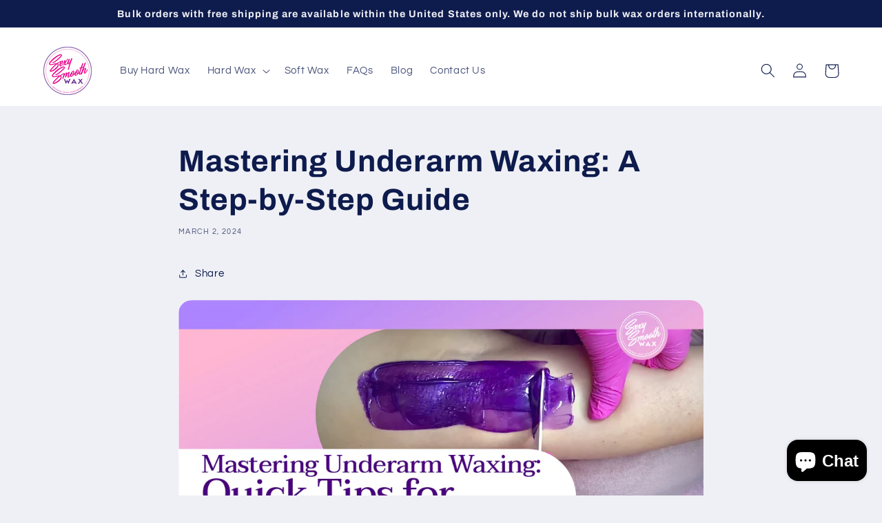

--- FILE ---
content_type: text/css
request_url: https://css.twik.io/645cdda1cddf6.css
body_size: 122
content:
.menu-drawer__menu:nth-child(1)>LI:nth-of-type(2)>DETAILS>DIV>DIV>UL,.list-menu--inline>LI:nth-of-type(2)>HEADER-MENU>DETAILS>UL,.price__container DIV,.product-grid LI.grid__item{color: transparent !important; opacity: 0 !important; visibility: hidden !important;}

--- FILE ---
content_type: text/css
request_url: https://sexysmoothwax.com/cdn/shop/t/4/assets/shopacado-styles.css?v=162767427492711984341693798775
body_size: -43
content:
.adp-discount-tiers h4{text-align:inherit;color:inherit;font-size:inherit;background-color:inherit}table.adp-discount-table th,table.adp-discount-table td{background-color:inherit;border-color:inherit;color:inherit;border-width:inherit;font-size:inherit;padding:inherit;text-align:center;border-style:solid}table.adp-discount-table{min-width:inherit;max-width:inherit;border-color:inherit;border-width:inherit;font-family:inherit;border-collapse:collapse;margin:auto;width:100%}table.adp-discount-table td:last-child{color:inherit;background-color:inherit;font-family:inherit;font-size:inherit}div#appikon-notification-bar{font-size:110%;background-color:#a1c65b;padding:12px;color:#fff;font-family:inherit;z-index:9999999999999;display:none;left:0;width:100%;margin:0 0 20px;text-align:center;text-transform:none}.appikon-cart-item-success-notes,.appikon-cart-item-upsell-notes{display:block;font-weight:700;color:#0078bd;font-size:100%}#appikon-discount-item,#appikon-summary-item{font-size:70%;padding-top:5px;padding-bottom:5px}.push-down{margin-top:50px!important}div#shopacado-banner{position:absolute;top:0;left:0;background-color:#dee;width:100%;height:50px;z-index:99999}div#shopacado-banner-content{width:800px;margin:0 auto;padding:10px;text-align:center}.adp-vol-wrapper{margin-top:20px;margin-bottom:20px}.appikon-cart-item-unit-price .original_price,.appikon-cart-item-line-price .original_price{display:block;text-decoration:line-through!important}.appikon-cart-item-price,.appikon-cart-total,.appikon-cart-item-line-price .discounted_price,.appikon-cart-item-unit-price .discounted_price{display:block;font-weight:700}.appikon-cart-item-success-notes a,.appikon-cart-item-upsell-notes a{color:#0078bd}.wholesale-cart-total{display:block;font-weight:700}.wholesale-original-cart-total,.appikon-messages{display:block}.summary-line-note{padding-right:10px}.summary-line-discount{color:#0078bd}#appikon-discount-code{max-width:150px;display:inline-block;height:40px}#appikon-remove-discount-code{margin-right:5px;color:red;font-size:85%;border:none;background:none}#apply-appikon-discount{display:inline-block;max-width:200px;vertical-align:top;height:40px}.appikon-discount-code-error{color:red;white-space:nowrap}table.adp-discount-table tr:first-child td:after{border:none}div#appikon-notification-bar span{display:block}div#appikon-notification-bar span.money{display:inline-block}div#appikon-close-notification{float:right;font-weight:700;height:0;overflow:visible;cursor:pointer;margin-right:2em}.appikon-variants-container select{width:100%;margin-bottom:5px}table.adp-discount-table tr th:first-child{flex:1}table.adp-discount-table tr th:nth-child(2){flex:2}table.adp-discount-table tr td:first-child{flex:1}table.adp-discount-table tr td:nth-child(2){flex:2}table.adp-discount-table thead{display:table-header-group;vertical-align:middle}#appikon-discount-item:empty,#appikon-summary-item:empty{display:none}
/*# sourceMappingURL=/cdn/shop/t/4/assets/shopacado-styles.css.map?v=162767427492711984341693798775 */
